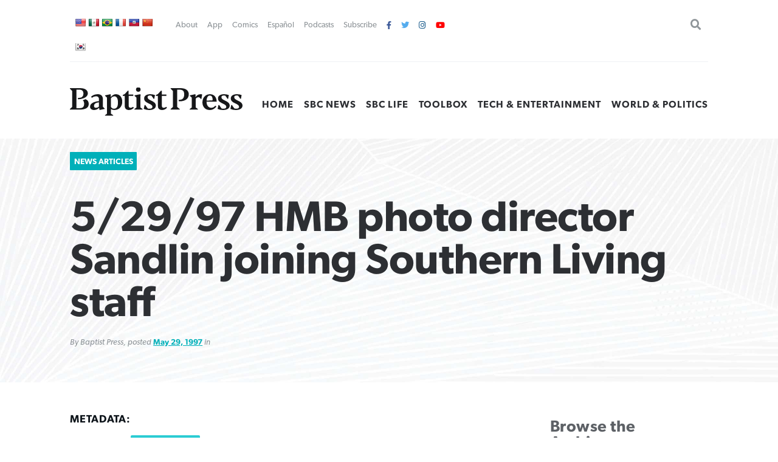

--- FILE ---
content_type: text/html; charset=UTF-8
request_url: https://www.baptistpress.com/resource-library/news/5-29-97-hmb-photo-director-sandlin-joining-southern-living-staff/
body_size: 11030
content:
<!DOCTYPE HTML> <!--[if IE 8 ]><html class="ie8" lang="en"><![endif]--> <!--[if (gt IE 8)]><!--><html lang="en"><!--<![endif]--><head><meta charset="UTF-8" /><meta http-equiv="X-UA-Compatible" content="IE=edge,chrome=1"><meta name="viewport" content="width=device-width, initial-scale=1.0"><!--responsive goodness--><link rel="pingback" href="https://www.baptistpress.com/xmlrpc.php" /><link media="all" href="https://www.baptistpress.com/wp-content/cache/autoptimize/css/autoptimize_27065f4a967a8881d7359effc6d616b0.css" rel="stylesheet"><title>5/29/97 HMB photo director Sandlin joining Southern Living staff | Baptist Press</title><meta name="dc.title" content="5/29/97 HMB photo director Sandlin joining Southern Living staff | Baptist Press"><meta name="dc.description" content="ALPHARETTA, Ga. (BP)--R. Mark Sandlin, director of Southern Baptist Home Mission Board&#039;s photography department, will join the photography staff of Southern Living magazine July 1. Sandlin joined the HMB staff in 1980 as manager of photographic services and assumed the role of photo department director in 1981. He was a&hellip;"><meta name="dc.relation" content="https://www.baptistpress.com/resource-library/news/5-29-97-hmb-photo-director-sandlin-joining-southern-living-staff/"><meta name="dc.source" content="https://www.baptistpress.com/"><meta name="dc.language" content="en_US"><meta name="description" content="ALPHARETTA, Ga. (BP)--R. Mark Sandlin, director of Southern Baptist Home Mission Board&#039;s photography department, will join the photography staff of Southern Living magazine July 1. Sandlin joined the HMB staff in 1980 as manager of photographic services and assumed the role of photo department director in 1981. He was a&hellip;"><meta property="article:published_time" content="1997-05-29T00:00:00-05:00"><meta property="article:modified_time" content="1997-05-29T00:00:00-05:00"><meta property="og:updated_time" content="1997-05-29T00:00:00-05:00"><meta name="robots" content="index, follow, max-snippet:-1, max-image-preview:large, max-video-preview:-1"><link rel="canonical" href="https://www.baptistpress.com/resource-library/news/5-29-97-hmb-photo-director-sandlin-joining-southern-living-staff/"><meta property="og:url" content="https://www.baptistpress.com/resource-library/news/5-29-97-hmb-photo-director-sandlin-joining-southern-living-staff/"><meta property="og:site_name" content="Baptist Press"><meta property="og:locale" content="en_US"><meta property="og:type" content="article"><meta property="article:author" content="https://facebook.com/baptistpress"><meta property="article:publisher" content="https://facebook.com/baptistpress"><meta property="og:title" content="5/29/97 HMB photo director Sandlin joining Southern Living staff | Baptist Press"><meta property="og:description" content="ALPHARETTA, Ga. (BP)--R. Mark Sandlin, director of Southern Baptist Home Mission Board&#039;s photography department, will join the photography staff of Southern Living magazine July 1. Sandlin joined the HMB staff in 1980 as manager of photographic services and assumed the role of photo department director in 1981. He was a&hellip;"><meta property="og:image" content="https://www.baptistpress.com/wp-content/uploads/2020/10/BP-logo.jpg"><meta property="og:image:secure_url" content="https://www.baptistpress.com/wp-content/uploads/2020/10/BP-logo.jpg"><meta property="og:image:width" content="1116"><meta property="og:image:height" content="500"><meta name="twitter:card" content="summary_large_image"><meta name="twitter:site" content="@baptistpress"><meta name="twitter:creator" content="@baptistpress"><meta name="twitter:title" content="5/29/97 HMB photo director Sandlin joining Southern Living staff | Baptist Press"><meta name="twitter:description" content="ALPHARETTA, Ga. (BP)--R. Mark Sandlin, director of Southern Baptist Home Mission Board&#039;s photography department, will join the photography staff of Southern Living magazine July 1. Sandlin joined the HMB staff in 1980 as manager of photographic services and assumed the role of photo department director in 1981. He was a&hellip;"><meta name="twitter:image" content="https://www.baptistpress.com/wp-content/uploads/2020/10/BP-logo.jpg"><link rel='dns-prefetch' href='//translate.google.com' /><link rel='dns-prefetch' href='//www.googletagmanager.com' /><link rel='dns-prefetch' href='//use.fontawesome.com' /><link href='https://fonts.gstatic.com' crossorigin='anonymous' rel='preconnect' /><link rel="alternate" type="application/rss+xml" title="Baptist Press &raquo; Feed" href="https://www.baptistpress.com/feed/" /><link rel="alternate" type="application/rss+xml" title="Baptist Press &raquo; Comments Feed" href="https://www.baptistpress.com/comments/feed/" /><link rel='stylesheet' id='font-awesome-svg-styles-css' href='https://www.baptistpress.com/wp-content/uploads/font-awesome/v5.12.1/css/svg-with-js.css' type='text/css' media='all' /><link rel='stylesheet' id='font-awesome-official-css' href='https://use.fontawesome.com/releases/v5.12.1/css/all.css' type='text/css' media='all' integrity="sha384-v8BU367qNbs/aIZIxuivaU55N5GPF89WBerHoGA4QTcbUjYiLQtKdrfXnqAcXyTv" crossorigin="anonymous" /><link rel='stylesheet' id='font-awesome-official-v4shim-css' href='https://use.fontawesome.com/releases/v5.12.1/css/v4-shims.css' type='text/css' media='all' integrity="sha384-C8a18+Gvny8XkjAdfto/vjAUdpGuPtl1Ix/K2BgKhFaVO6w4onVVHiEaN9h9XsvX" crossorigin="anonymous" /> <script type="text/javascript" src="https://www.baptistpress.com/wp-includes/js/jquery/jquery.min.js" id="jquery-core-js"></script> <script type="text/javascript" src="https://www.baptistpress.com/wp-includes/js/jquery/jquery-migrate.min.js" id="jquery-migrate-js"></script> <script type="text/javascript" src="https://www.baptistpress.com/wp-content/plugins/mere-resourcelibrary/public/js/mere-resourcelibrary-public.js" id="mere-resourcelibrary-js"></script> <script type="text/javascript" src="https://www.baptistpress.com/wp-content/plugins/reading-progress-bar/public/js/rp-public.js" id="rp-public-scripts-js"></script> <!-- Google tag (gtag.js) snippet added by Site Kit --> <!-- Google Analytics snippet added by Site Kit --> <script type="text/javascript" src="https://www.googletagmanager.com/gtag/js?id=G-7TGC2D3LHX" id="google_gtagjs-js" async></script> <script type="text/javascript" id="google_gtagjs-js-after">/* <![CDATA[ */
window.dataLayer = window.dataLayer || [];function gtag(){dataLayer.push(arguments);}
gtag("set","linker",{"domains":["www.baptistpress.com"]});
gtag("js", new Date());
gtag("set", "developer_id.dZTNiMT", true);
gtag("config", "G-7TGC2D3LHX");
/* ]]> */</script> <link rel="https://api.w.org/" href="https://www.baptistpress.com/wp-json/" /><link rel="alternate" title="JSON" type="application/json" href="https://www.baptistpress.com/wp-json/wp/v2/mere_resource/65603" /><link rel="EditURI" type="application/rsd+xml" title="RSD" href="https://www.baptistpress.com/xmlrpc.php?rsd" /><link rel='shortlink' href='https://www.baptistpress.com/?p=65603' /><link rel="alternate" title="oEmbed (JSON)" type="application/json+oembed" href="https://www.baptistpress.com/wp-json/oembed/1.0/embed?url=https%3A%2F%2Fwww.baptistpress.com%2Fresource-library%2Fnews%2F5-29-97-hmb-photo-director-sandlin-joining-southern-living-staff%2F" /><link rel="alternate" title="oEmbed (XML)" type="text/xml+oembed" href="https://www.baptistpress.com/wp-json/oembed/1.0/embed?url=https%3A%2F%2Fwww.baptistpress.com%2Fresource-library%2Fnews%2F5-29-97-hmb-photo-director-sandlin-joining-southern-living-staff%2F&#038;format=xml" /><meta name="generator" content="Site Kit by Google 1.171.0" /><link rel="preconnect" href="//www.googletagmanager.com/"><link rel="preconnect" href="//s3.amazonaws.com/"><link rel="preconnect" href="//play.ht/"><link rel="preconnect" href="//static.play.ht/"><link rel="preconnect" href="//a.play.ht/"><link rel="preconnect" href="//media.play.ht/"><link rel="dns-prefetch" href="//www.googletagmanager.com/"><link rel="dns-prefetch" href="//s3.amazonaws.com/"><link rel="dns-prefetch" href="//play.ht/"><link rel="dns-prefetch" href="//static.play.ht/"><link rel="dns-prefetch" href="//a.play.ht/"><link rel="dns-prefetch" href="//media.play.ht/"> <!-- Google AdSense meta tags added by Site Kit --><meta name="google-adsense-platform-account" content="ca-host-pub-2644536267352236"><meta name="google-adsense-platform-domain" content="sitekit.withgoogle.com"> <!-- End Google AdSense meta tags added by Site Kit --> <!-- Meta Pixel Code --> <script type='text/javascript'>!function(f,b,e,v,n,t,s){if(f.fbq)return;n=f.fbq=function(){n.callMethod?
n.callMethod.apply(n,arguments):n.queue.push(arguments)};if(!f._fbq)f._fbq=n;
n.push=n;n.loaded=!0;n.version='2.0';n.queue=[];t=b.createElement(e);t.async=!0;
t.src=v;s=b.getElementsByTagName(e)[0];s.parentNode.insertBefore(t,s)}(window,
document,'script','https://connect.facebook.net/en_US/fbevents.js');</script> <!-- End Meta Pixel Code --> <script type='text/javascript'>var url = window.location.origin + '?ob=open-bridge';
            fbq('set', 'openbridge', '782489202540699', url);
fbq('init', '782489202540699', {}, {
    "agent": "wordpress-6.8.3-4.1.5"
})</script><script type='text/javascript'>fbq('track', 'PageView', []);</script> <link rel="icon" href="https://www.baptistpress.com/wp-content/uploads/2020/04/cropped-bpress-site-icon-32x32.jpg" sizes="32x32" /><link rel="icon" href="https://www.baptistpress.com/wp-content/uploads/2020/04/cropped-bpress-site-icon-192x192.jpg" sizes="192x192" /><link rel="apple-touch-icon" href="https://www.baptistpress.com/wp-content/uploads/2020/04/cropped-bpress-site-icon-180x180.jpg" /><meta name="msapplication-TileImage" content="https://www.baptistpress.com/wp-content/uploads/2020/04/cropped-bpress-site-icon-270x270.jpg" /><style type="text/css" id="wp-custom-css">.wp-block-pullquote:not(.is-style-solid-color) {
	padding: 20px;}


.hero__thumbnail--picture {
  max-width: fit-content;
	top: 50% ;
}

@media screen and (min-width:72rem) {
body.term-sbc-life-articles section.news .featured { width: 47.5% !important; }
}

@media screen and (max-width:48em) { 
section.blars .blars__wrapper { padding:unset !important; background:#fff; margin:0 -15px; width:calc(100% + 20px) }
	}

.page-id-71 .heading { display: none }

.shr-recommendations-attribution-logo-text { opacity:0.01 !important; }

aside#ais-facets {
	display: none !important;
}

.algolia-search-box-wrapper .search-icon {
	margin-top: 0 !important;
}

#ais-wrapper {
	padding-left: 1rem;
	padding-right: 1rem;
}
.ais-hits--content {
	text-align: left;
}
.ais-hits--content h2 {
	font-size: 20px;
	line-height: 1.4;
	text-align: left;
}

.ais-hits--thumbnail {
	width: 150px; 
}

.ais-hits--thumbnail img {
	width: 150px;
	height: 100px;
	object-fit: cover;
}


.header__utilities ul { justify-content:flex-start !important; padding-left:1rem; }
#google_language_translator { display:none; }
#flags a {
display: inline-table;
margin-right: -12px;
}

#flags {
width: 700px; min-width:150px;
}

#flags a {
display: inline-table;
margin-right: -12px;
}

div.podcast-section.bpress-podcast h4 a {
    background: url(//www.baptistpress.com/wp-content/uploads/2024/05/Lead-On-Podcast.png) no-repeat center center;
    background-size: contain;
}

div.podcast-section.bpress-sbctw h4 a {
    background: url(//www.baptistpress.com/wp-content/uploads/2025/01/SBCTW-Podcast-Home.png) no-repeat center center;
    background-size: contain;
}

.page-id-313759 .heading__wrapper, .heading .pagenav {
    display:none;
}
.page-id-312830 .heading__wrapper, .heading .pagenav {
    display:none;
}

.yarpp-related h3 {
    text-align: left;
}

.yarpp-related .yarpp-thumbnail-title {
    font-size: 75%;
}

.yarpp-thumbnails-horizontal .yarpp-thumbnail-title {
    overflow: visible;
}

.yarpp-thumbnails-horizontal .yarpp-thumbnail {
    height: auto;
}

.yarpp-thumbnail>img, .yarpp-thumbnail-default {
	  object-fit: cover;
}</style> <script async src='https://www.googletagmanager.com/gtag/js?id=G-7TGC2D3LHX'></script><script>window.dataLayer = window.dataLayer || [];
function gtag(){dataLayer.push(arguments);}gtag('js', new Date());
gtag('set', 'cookie_domain', 'auto');
gtag('set', 'cookie_flags', 'SameSite=None;Secure');
window.addEventListener('load', function () {
    var links = document.querySelectorAll('a');
    for (let i = 0; i < links.length; i++) {
        links[i].addEventListener('click', function(e) {
            var n = this.href.includes('www.baptistpress.com');
            if (n == false) {
                gtag('event', 'click', {'event_category': 'external links','event_label' : this.href});
            }
        });
        }
    });
    window.addEventListener('load', function () {
        var donwload_links = document.querySelectorAll('a');
        for (let j = 0; j < donwload_links.length; j++) {
            donwload_links[j].addEventListener('click', function(e) {
                var down = this.href.match(/.*\.(pdf)(\?.*)?$/);
                if (down != null) {
                    gtag('event', 'click', {'event_category': 'downloads','event_label' : this.href});
                }
            });
            }
        });
    
 gtag('config', 'G-7TGC2D3LHX' , {});</script> </head><body class="wp-singular mere_resource-template-default single single-mere_resource postid-65603 wp-custom-logo wp-embed-responsive wp-theme-firmament wp-child-theme-firmament-child"><header role="banner" class="header cf"><div class="header__wrapper wrapper"><div class="header__utilities" id="utilitiesnav"><div id="flags" class="size18"><ul id="sortable" class="ui-sortable" style="float:left"><li id="English"><a href="#" title="English" class="nturl notranslate en flag united-states"></a></li><li id="Spanish"><a href="#" title="Spanish" class="nturl notranslate es flag mexico"></a></li><li id="Portuguese"><a href="#" title="Portuguese" class="nturl notranslate pt flag brazil"></a></li><li id="French"><a href="#" title="French" class="nturl notranslate fr flag French"></a></li><li id="Haitian"><a href="#" title="Haitian" class="nturl notranslate ht flag Haitian"></a></li><li id="Chinese (Simplified)"><a href="#" title="Chinese (Simplified)" class="nturl notranslate zh-CN flag Chinese (Simplified)"></a></li><li id="Korean"><a href="#" title="Korean" class="nturl notranslate ko flag Korean"></a></li></ul></div><div id="google_language_translator" class="default-language-en"></div><div class="menu-utility-nav-container"><ul id="menu-utility-nav" class="menu"><li id="menu-item-83" class="menu-item menu-item-type-post_type menu-item-object-page menu-item-83"><a href="https://www.baptistpress.com/about/">About</a></li><li id="menu-item-266439" class="menu-item menu-item-type-post_type menu-item-object-page menu-item-266439"><a href="https://www.baptistpress.com/app/">App</a></li><li id="menu-item-362" class="menu-item menu-item-type-taxonomy menu-item-object-mere_resource_type menu-item-362"><a href="https://www.baptistpress.com/resource-library/comics/">Comics</a></li><li id="menu-item-265666" class="menu-item menu-item-type-custom menu-item-object-custom menu-item-265666"><a href="https://www.baptistpress.com/espanol">Español</a></li><li id="menu-item-312845" class="menu-item menu-item-type-custom menu-item-object-custom menu-item-312845"><a href="/podcasts">Podcasts</a></li><li id="menu-item-82" class="menu-item menu-item-type-post_type menu-item-object-page menu-item-82"><a href="https://www.baptistpress.com/subscribe/">Subscribe</a></li><li id="menu-item-1111" class="fa fa-facebook menu-item menu-item-type-custom menu-item-object-custom menu-item-1111"><a target="_blank" href="https://facebook.com/baptistpress"> </a></li><li id="menu-item-1116" class="fa fa-twitter menu-item menu-item-type-custom menu-item-object-custom menu-item-1116"><a target="_blank" href="https://twitter.com/baptistpress"> </a></li><li id="menu-item-1117" class="fa fa-instagram menu-item menu-item-type-custom menu-item-object-custom menu-item-1117"><a target="_blank" href="https://instagram.com/baptistpress"> </a></li><li id="menu-item-308054" class="fa fa-youtube menu-item menu-item-type-custom menu-item-object-custom menu-item-308054"><a href="https://www.youtube.com/@BaptistPressVideo"> </a></li></ul></div><form role="search" method="get" class="search-form" action="https://www.baptistpress.com/"> <label> <span class="screen-reader-text">Search for:</span> <input type="search" class="search-field" placeholder="Search &hellip;" value="" name="s" /> </label> <input type="submit" class="search-submit" value="Search" /></form></div><!--utlities--><div class="header__sitename"> <a href="https://www.baptistpress.com/" class="custom-logo-link" rel="home"><img width="269" height="45" src="https://www.baptistpress.com/wp-content/uploads/2020/08/baptistpress__main-logo.svg" class="custom-logo" alt="Baptist Press" decoding="async" /></a></div><!--site name--><div class="header__nav"><div class="menu-primary-menu-container"><ul id="menu-primary-menu" class="menu"><li id="menu-item-62" class="menu-item menu-item-type-post_type menu-item-object-page menu-item-home menu-item-62"><a href="https://www.baptistpress.com/">Home</a></li><li id="menu-item-265259" class="menu-item menu-item-type-taxonomy menu-item-object-mere_resource_topic menu-item-265259"><a href="https://www.baptistpress.com/resource-library/topic-index/sbc-news/">SBC News</a></li><li id="menu-item-265260" class="menu-item menu-item-type-taxonomy menu-item-object-mere_resource_type menu-item-265260"><a href="https://www.baptistpress.com/resource-library/sbc-life-articles/">SBC Life</a></li><li id="menu-item-303887" class="menu-item menu-item-type-taxonomy menu-item-object-mere_resource_type menu-item-303887"><a href="https://www.baptistpress.com/resource-library/bptoolbox/">Toolbox</a></li><li id="menu-item-265261" class="menu-item menu-item-type-taxonomy menu-item-object-mere_resource_topic menu-item-265261"><a href="https://www.baptistpress.com/resource-library/topic-index/tech-entertainment/">Tech &amp; Entertainment</a></li><li id="menu-item-66" class="menu-item menu-item-type-taxonomy menu-item-object-mere_resource_topic menu-item-66"><a href="https://www.baptistpress.com/resource-library/topic-index/world-politics/">World &amp; Politics</a></li></ul></div> <a id="Sesame" href="#scrollTo" aria-hidden="true"><div class="menu"><span>.</span><span>.</span><span>.</span></div> <label for="Sesame" class="screen-reader-text">Utility Nav</label> </a></div></div><!--header__wrapper--></header> <!--Start the main content area (ends in footer.php)--><main class="content cf"><main class="mrl" id="mrl"><header class="resource-library__header header"><div class="header__wrapper"><span class="resource-library__card--tag"><a class="term mere_resource_type" href="https://www.baptistpress.com/resource-library/news/">News Articles</a></span><div class="resource-library__header--title heading title"><h1>5/29/97 HMB photo director Sandlin joining Southern Living staff</h1></div> <span class="article--meta">By Baptist Press, posted <a href="">May 29, 1997</a> in </span></div></header><div class="content"><div class="content__wrapper"><div class="resource-library__content content"><div class="resource-library__content--meta"><h4>Metadata:</h4><strong>Format(s):&nbsp;</strong><a class="term mere_media_type" href="https://www.baptistpress.com/resource-library/media-format/text/">Text Articles</a></br><h4>Share this post:</h4><div class="socializer"> <a class="socializer--twitter" href="http://www.twitter.com/share?url=https://www.baptistpress.com/resource-library/news/5-29-97-hmb-photo-director-sandlin-joining-southern-living-staff/"><i class="fab fa-twitter"></i></a> <a class="socializer--facebook" href="https://www.facebook.com/sharer.php?u=https://www.baptistpress.com/resource-library/news/5-29-97-hmb-photo-director-sandlin-joining-southern-living-staff/"><i class="fab fa-facebook-f"></i></a> <a class="socializer--email" href="
 mailto:?subject=I'm sharing this page, 5/29/97 HMB photo director Sandlin joining Southern Living staff&amp;body=Check it out at https://www.baptistpress.com/resource-library/news/5-29-97-hmb-photo-director-sandlin-joining-southern-living-staff/"><i class="fas fa-envelope"></i></a> <a href="https://www.baptistpress.com/resource-library/news/5-29-97-hmb-photo-director-sandlin-joining-southern-living-staff/print/" title="<i class='fas fa-print'></i>" rel="nofollow"><i class='fas fa-print'></i></a></div></div><hr/><article class="resource-library__content--entry"><center><a href="https://www.watersedge.com/invest/?utm_source=BPKI&utm_medium=BPKI&utm_campaign=PBKI"><img decoding="async" src="https://www.baptistpress.com/wp-content/uploads/2026/01/WE-BP-800x100-Jan26.png"></a></center><P><p>ALPHARETTA, Ga. (BP)&#8211;R. Mark Sandlin, director of Southern Baptist Home Mission Board&#8217;s photography department, will join the photography staff of Southern Living magazine July 1. <br />Sandlin joined the HMB staff in 1980 as manager of photographic services and assumed the role of photo department director in 1981. He was a photojournalist at the Baptist Sunday School Board, Nashville, Tenn., from 1978-80. <br />Sandlin is a six-time winner of the top photography award in an annual competition sponsored by the Baptist Communications Association, formerly the Baptist Public Relations Association. His work also has been honored by the National Press Photographers Association and the American Society of Media Photographers. <br />Sandlin is a native of Portales, N.M., and 1977 graduate of the University of Georgia. He and his wife, Terry, have three children.</p><div class='yarpp yarpp-related yarpp-related-website yarpp-related-none yarpp-template-thumbnails'> <!-- YARPP Thumbnails --><h3>Related posts:</h3><p>No related posts.</p></div></article></div><div class="sidebar resource-library__sidebar"><h3>Browse the Archives:</h3><form role="search" method="get" class="search-form" action="https://www.baptistpress.com/"> <label> <span class="screen-reader-text">Search for:</span> <input type="search" class="search-field" placeholder="Search &hellip;" value="" name="s" /> </label> <input type="submit" class="search-submit" value="Search" /></form><ul class="resource-library__sidebar--menu resource__type"><a href="/resource-library/"  class="button" role="button">View Latest Resources</a><div class="facetwp-facet facetwp-facet-search facetwp-type-search" data-name="search" data-type="search"></div><h4>Resource Categories:</h4><li><a class="resource__type__tag " href="/resource-library/espanol">Articulos en Español</a></li><li><a class="resource__type__tag " href="/resource-library/bptoolbox">BP Toolbox</a></li><li><a class="resource__type__tag " href="/resource-library/comics">Comics</a></li><li><a class="resource__type__tag " href="/resource-library/news">News Articles</a><ul class="sub-menu"><li><a href="/resource-library/topic-index?fwp_resource_types=news">By Topic</a></li><li><a href="/resource-library/scripture-index?fwp_resource_types=news">By Scripture</a></li><li><a href="/resource-library/series-index?fwp_resource_types=news">By Series</a></li><li><a href="/resource-library/author-index?fwp_resource_types=news">By Author</a></li><li><a href="/resource-library/year-index?fwp_resource_types=news">By Year</a></li><li><a href="/resource-library/event-index?fwp_resource_types=news">By Event</a></li></ul></li><li><a class="resource__type__tag " href="/resource-library/sbc-life-articles">SBC Life Articles</a></li></ul><ul class="resource-library__sidebar--menu resource__collections"><h4>Browse Resources By:</h4><li><a href="/resource-library/author-index">Author</a></li><li><a href="/resource-library/scripture-index">Scripture</a></li><li><a href="/resource-library/series-index">Series</a></li><li><a href="/resource-library/topic-index">Topic</a></li><li><a href="/resource-library/events-index">Event</a></li><li><a href="/resource-library/year-index">Year</a></li><li>Media Type:</li><ul class="media__type sub-menu"><li><a class="resource__type__tag" href="/resource-library/media-format/photo">Photo</a></li><li><a class="resource__type__tag" href="/resource-library/media-format/text">Text Articles</a></li></ul></li></ul><div class="blars"><div class="ad-square"><a href="https://www.bhpublishinggroup.com/overflowing-peace/?did=pm:webs:260126|acq|na|books|overflowing_peace|2762100|baptistpress_display_ads:na:na&utm_medium=affiliate&utm_campaign=fy26_bh-books_spring26_overflowing-peace&utm_source=baptist-press&utm_content=acquisition_display-ad_20260126"><img src="https://www.baptistpress.com/wp-content/uploads/2024/03/FINAL_BH_2762100-DISPLAY-AD-Baptist-Press-OverflowingPeace.jpg" alt=""></a></div></div><div class="blars"><div class="ad-square"><a href="https://www.imb.org/generosity/lottie-moon-christmas-offering/?utm_source=baptist_press_email&utm_medium=email&utm_campaign=baptist_press_2025&utm_content=sep_2025_lmco"><img src="https://www.baptistpress.com/wp-content/uploads/2024/01/BP-LMCO-600x600-1.png" alt="Together - Lottie Moon"></a></div></div><div class="blars"></div><div class="blars"><div class="ad-square"><a href="mbts.edu/pastors"><img src="https://www.baptistpress.com/wp-content/uploads/2022/08/MBTS-Spurgeon-1-600x600.jpg" alt=""></a></div></div></div></div></div></main></main><!--End the main footer area (starts in header.php)--><div class="prefooter" id="footernav"><div class="prefooter__wrapper wrapper"><div class="prefooter__nav"> <a id="closeSesame" href="#"><div class="close">&times;</div></a><div class="menu-footer-popup-nav-container"><ul id="menu-footer-popup-nav" class="menu"><li id="menu-item-84" class="menu-item menu-item-type-post_type menu-item-object-page menu-item-home menu-item-has-children menu-item-84"><a href="https://www.baptistpress.com/">Baptist Press</a><ul class="sub-menu"><li id="menu-item-85" class="menu-item menu-item-type-post_type menu-item-object-page menu-item-85"><a href="https://www.baptistpress.com/about/">About</a></li><li id="menu-item-302023" class="menu-item menu-item-type-post_type menu-item-object-page menu-item-302023"><a href="https://www.baptistpress.com/guidelines/">Guidelines</a></li><li id="menu-item-87" class="menu-item menu-item-type-post_type menu-item-object-page menu-item-87"><a href="https://www.baptistpress.com/media-relations/">Media Relations</a></li><li id="menu-item-86" class="menu-item menu-item-type-post_type menu-item-object-page menu-item-86"><a href="https://www.baptistpress.com/contact/">Contact Us</a></li></ul></li><li id="menu-item-312850" class="menu-item menu-item-type-post_type menu-item-object-page menu-item-has-children menu-item-312850"><a href="https://www.baptistpress.com/podcasts/">Podcasts</a><ul class="sub-menu"><li id="menu-item-312852" class="menu-item menu-item-type-custom menu-item-object-custom menu-item-312852"><a href="/radio">Good News for Today</a></li><li id="menu-item-312853" class="menu-item menu-item-type-custom menu-item-object-custom menu-item-312853"><a href="https://gridironandthegospel.com/">Gridiron &#038; the Gospel</a></li><li id="menu-item-312851" class="menu-item menu-item-type-post_type menu-item-object-page menu-item-312851"><a href="https://www.baptistpress.com/lead-on/">Lead On</a></li><li id="menu-item-312854" class="menu-item menu-item-type-custom menu-item-object-custom menu-item-312854"><a href="https://sbcthisweek.com">SBC This Week</a></li></ul></li><li id="menu-item-93" class="menu-item menu-item-type-custom menu-item-object-custom menu-item-has-children menu-item-93"><a href="/resource-library/">Article Types</a><ul class="sub-menu"><li id="menu-item-265257" class="menu-item menu-item-type-taxonomy menu-item-object-mere_resource_type current-mere_resource-ancestor current-menu-parent current-mere_resource-parent menu-item-265257"><a href="https://www.baptistpress.com/resource-library/news/">Baptist Press Articles</a></li><li id="menu-item-175" class="menu-item menu-item-type-taxonomy menu-item-object-mere_resource_type menu-item-175"><a href="https://www.baptistpress.com/resource-library/sbc-life-articles/">SBC Life Articles</a></li><li id="menu-item-265258" class="menu-item menu-item-type-taxonomy menu-item-object-mere_resource_type menu-item-265258"><a href="https://www.baptistpress.com/resource-library/espanol/">Articulos en Español</a></li><li id="menu-item-89" class="menu-item menu-item-type-taxonomy menu-item-object-mere_resource_type menu-item-89"><a href="https://www.baptistpress.com/resource-library/comics/">Comics</a></li></ul></li><li id="menu-item-302024" class="menu-item menu-item-type-custom menu-item-object-custom menu-item-has-children menu-item-302024"><a href="/subscribe">Newsletters</a><ul class="sub-menu"><li id="menu-item-302025" class="menu-item menu-item-type-custom menu-item-object-custom menu-item-302025"><a target="_blank" href="https://southern-baptist-convention-sbc.read.axioshq.com/signup/bp-discipleship">Discipleship</a></li><li id="menu-item-302026" class="menu-item menu-item-type-custom menu-item-object-custom menu-item-302026"><a target="_blank" href="https://southern-baptist-convention-sbc.read.axioshq.com/signup/bp-leadership">Leadership</a></li><li id="menu-item-302027" class="menu-item menu-item-type-custom menu-item-object-custom menu-item-302027"><a target="_blank" href="https://southern-baptist-convention-sbc.read.axioshq.com/signup/bp-missions">Missions</a></li><li id="menu-item-302028" class="menu-item menu-item-type-custom menu-item-object-custom menu-item-302028"><a target="_blank" href="https://southern-baptist-convention-sbc.read.axioshq.com/signup/bp-politics">Politics</a></li></ul></li></ul></div></div></div></div><footer class="footer"><div class="footer__wrapper wrapper"><div class="footer__logo"> <img src="https://www.baptistpress.com/wp-content/themes/firmament-child/assets/sbc__footer--logo.svg" alt="Cross Logo with SBC Text Footer"/></div><div class="footer__nav"><div class="menu-footer-network-nav-container"><ul id="menu-footer-network-nav" class="menu"><li id="menu-item-115" class="menu-item menu-item-type-custom menu-item-object-custom menu-item-115"><a href="https://sbc.net">SBC.net</a></li><li id="menu-item-117" class="active menu-item menu-item-type-post_type menu-item-object-page menu-item-home menu-item-117"><a href="https://www.baptistpress.com/">Baptist Press</a></li><li id="menu-item-120" class="menu-item menu-item-type-custom menu-item-object-custom menu-item-120"><a href="https://churches.sbc.net">Churches</a></li><li id="menu-item-121" class="menu-item menu-item-type-custom menu-item-object-custom menu-item-121"><a href="https://jobs.sbc.net">SBC Jobs</a></li><li id="menu-item-119" class="menu-item menu-item-type-custom menu-item-object-custom menu-item-119"><a href="https://bfandm.wpengine.com">BF&#038;M</a></li></ul></div></div><p class="footer__contentinfo"> &copy; 2026 Southern Baptist Convention. Site by <a href="https://mereagency.com">Mere</a>.</p><nav class="footer__nav--sitelinks"><ul><li><a href="/sitemaps.xml">Site Index</a></li></ul></nav></div><!--footer__wrapper--></footer> <script type="speculationrules">{"prefetch":[{"source":"document","where":{"and":[{"href_matches":"\/*"},{"not":{"href_matches":["\/wp-*.php","\/wp-admin\/*","\/wp-content\/uploads\/*","\/wp-content\/*","\/wp-content\/plugins\/*","\/wp-content\/themes\/firmament-child\/*","\/wp-content\/themes\/firmament\/*","\/*\\?(.+)"]}},{"not":{"selector_matches":"a[rel~=\"nofollow\"]"}},{"not":{"selector_matches":".no-prefetch, .no-prefetch a"}}]},"eagerness":"conservative"}]}</script> <div id='glt-footer'></div><script>function GoogleLanguageTranslatorInit() { new google.translate.TranslateElement({pageLanguage: 'en', includedLanguages:'zh-CN,en,fr,ht,ko,pt,es', autoDisplay: false}, 'google_language_translator');}</script><script>document.querySelectorAll('.playHtListenArea').forEach(function(el) {el.style.display = 'block'});</script> <!-- Meta Pixel Event Code --> <script type='text/javascript'>document.addEventListener( 'wpcf7mailsent', function( event ) {
        if( "fb_pxl_code" in event.detail.apiResponse){
            eval(event.detail.apiResponse.fb_pxl_code);
        }
        }, false );</script> <!-- End Meta Pixel Event Code --><div id='fb-pxl-ajax-code'></div><script type="text/javascript">var algolia = {"debug":false,"application_id":"BW0WSOPOQM","search_api_key":"5dc15dce0dbafadc392dd80d3641c90a","powered_by_enabled":false,"insights_enabled":false,"search_hits_per_page":"10","query":"","indices":{"searchable_posts":{"name":"wp_searchable_posts","id":"searchable_posts","enabled":true,"replicas":[]}},"autocomplete":{"sources":[],"input_selector":"input[name='s']:not(.no-autocomplete):not(#adminbar-search)"}};</script> <script type="text/javascript" src="https://www.baptistpress.com/wp-content/plugins/google-language-translator/js/scripts.js" id="scripts-js"></script> <script type="text/javascript" src="//translate.google.com/translate_a/element.js?cb=GoogleLanguageTranslatorInit" id="scripts-google-js"></script> <script type="text/javascript" src="https://www.baptistpress.com/wp-content/themes/firmament/js/site.js" id="script-js"></script> <script type="text/javascript" id="slb_context">/* <![CDATA[ */if ( !!window.jQuery ) {(function($){$(document).ready(function(){if ( !!window.SLB ) { {$.extend(SLB, {"context":["public","user_guest"]});} }})})(jQuery);}/* ]]> */</script> <script src="https://www.baptistpress.com/wp-content/plugins/facetwp/assets/js/dist/front.min.js?ver=4.4.1"></script> <script>window.FWP_JSON = {"prefix":"_","no_results_text":"No results found","ajaxurl":"https:\/\/www.baptistpress.com\/wp-json\/facetwp\/v1\/refresh","nonce":"518235fbe6","preload_data":{"facets":{"search":"<span class=\"facetwp-input-wrap\"><i class=\"facetwp-icon\"><\/i><input type=\"text\" class=\"facetwp-search\" value=\"\" placeholder=\"Type to search...\" autocomplete=\"off\" \/><\/span>"},"template":"","settings":{"debug":{"query_args":{"post__in":[],"paged":1,"posts_per_page":10},"sql":"SELECT SQL_CALC_FOUND_ROWS  wp_posts.*\n\t\t\t\t\t FROM wp_posts \n\t\t\t\t\t WHERE 1=1  AND ((wp_posts.post_type = 'post' AND (wp_posts.post_status = 'publish' OR wp_posts.post_status = 'acf-disabled')))\n\t\t\t\t\t \n\t\t\t\t\t ORDER BY wp_posts.post_date DESC\n\t\t\t\t\t LIMIT 0, 10","facets":{"search":{"enable_relevance":"yes","label":"Search","name":"search","type":"search","search_engine":"swp_default","placeholder":"Type to search...","auto_refresh":"yes","source":"","operator":"or","selected_values":""}},"template":{"name":"wp"},"settings":{"thousands_separator":",","decimal_separator":".","prefix":"_","load_jquery":"no","debug_mode":"on","enable_indexer":"yes","places_version":"place-class"},"last_indexed":"3 years","row_counts":{"authors":66415,"events":6205,"media_formats":65982,"resource_types":75509,"series":11970,"topics":26154},"hooks_used":{"pre_get_posts":["wp-content\/plugins\/wp-seopress-pro\/src\/Actions\/Sitemap\/RenderIndexSitemap.php:51","wp-content\/plugins\/wp-seopress\/src\/Actions\/Sitemap\/Render.php:111","wp-content\/plugins\/wp-seopress-pro\/src\/Actions\/Sitemap\/RenderNewsSitemap.php:51","wp-content\/plugins\/wp-seopress-pro\/src\/Actions\/Sitemap\/RenderVideoSitemap.php:50","wp-content\/themes\/firmament-child\/functions.php:285","wp-content\/plugins\/wp-search-with-algolia\/includes\/class-algolia-search.php:104"],"facetwp_cache_lifetime":["wp-content\/themes\/firmament-child\/functions.php:385"]},"post_types":["mere_ads","mere_resource","page","post","responsive_slider"]},"pager":{"page":1,"per_page":10,"total_rows":0,"total_rows_unfiltered":0,"total_pages":0},"num_choices":[],"labels":{"search":"Search"},"search":{"auto_refresh":"yes"},"places":"place-class"}}};
window.FWP_HTTP = {"get":[],"uri":"resource-library\/news\/5-29-97-hmb-photo-director-sandlin-joining-southern-living-staff","url_vars":[]};</script> <progress class="readingProgressbar" 
 data-height="5" 
 data-position="top" 
 data-custom-position="" 
 data-foreground="#00b0b9" 
 data-background="" 
 value="0"></progress><div class="popup sbc-news"><div class="popup__wrapper wrapper"><h3 class="delta popup__title">The Latest in SBC News <a href="/resource-library/topic-index/sbc-news">View More Articles &rsaquo;</a></h3><div class="popup__item"> <!--fwp-loop--><div class="popup__item--thumbnail"> <img src="https://www.baptistpress.com/wp-content/uploads/2026/01/Wayne-Phillips-with-help-300x221.jpg" /></div><h4 class="gamma popup__item--title"><a href="https://www.baptistpress.com/resource-library/news/tech-lessons-from-covid-shutdown-aid-churches-for-weather-cancellations/">Tech lessons from COVID shutdown aid churches for weather cancellations</a></h4> <span class="popup__item--meta">By <a class="resource__meta--author" href="/multi_author/scott-barkley/">Scott Barkley</a>,
 posted <a href="https://www.baptistpress.com/resource-library/news/tech-lessons-from-covid-shutdown-aid-churches-for-weather-cancellations/">January 29, 2026</a> </span><div class="wp-block-button is-style-text"> <a class="wp-block-button__link" href="https://www.baptistpress.com/resource-library/news/tech-lessons-from-covid-shutdown-aid-churches-for-weather-cancellations/">Read More</a></div></div><div class="popup__item"><div class="popup__item--thumbnail"> <img src="https://www.baptistpress.com/wp-content/uploads/2026/01/DR02-300x169.jpg" /></div><h4 class="gamma popup__item--title"><a href="https://www.baptistpress.com/resource-library/news/kentucky-disaster-relief-team-preps-hot-meals-with-holy-intentions/">Kentucky disaster relief team preps hot meals with holy intentions</a></h4> <span class="popup__item--meta">By <a class="resource__meta--author" href="/multi_author/brandon-porter-bp/">Brandon Porter</a>,
 posted <a href="https://www.baptistpress.com/resource-library/news/kentucky-disaster-relief-team-preps-hot-meals-with-holy-intentions/">January 29, 2026</a> </span><div class="wp-block-button is-style-text"> <a class="wp-block-button__link" href="https://www.baptistpress.com/resource-library/news/kentucky-disaster-relief-team-preps-hot-meals-with-holy-intentions/">Read More</a></div></div><div class="popup__item"><div class="popup__item--thumbnail"> <img src="https://www.baptistpress.com/wp-content/uploads/2026/01/Chitwood-missions-college-300x225.jpg" /></div><h4 class="gamma popup__item--title"><a href="https://www.baptistpress.com/resource-library/news/imbs-missions-college-emphasizes-church-partnerships-individual-roles/">IMB’s Missions College emphasizes church partnerships, individual roles</a></h4> <span class="popup__item--meta">By <a class="resource__meta--author" href="/multi_author/jaclyn-mains/">Jaclyn Mains</a>,
 posted <a href="https://www.baptistpress.com/resource-library/news/imbs-missions-college-emphasizes-church-partnerships-individual-roles/">January 29, 2026</a> </span><div class="wp-block-button is-style-text"> <a class="wp-block-button__link" href="https://www.baptistpress.com/resource-library/news/imbs-missions-college-emphasizes-church-partnerships-individual-roles/">Read More</a></div></div></div></div><div class="popup sbc-life-articles"><div class="popup__wrapper wrapper"><h3 class="delta popup__title">The Latest in SBC Life <a href="/resource-library/topic-index/sbc-life-articles">View More Articles &rsaquo;</a></h3><div class="popup__item"><div class="popup__item--thumbnail"> <img src="https://www.baptistpress.com/wp-content/uploads/2023/04/imb-photos-07241cs0328-300x200.jpg" /></div><h4 class="gamma popup__item--title"><a href="https://www.baptistpress.com/resource-library/news/post-covid-perspective-pandemic-pause-left-no-long-term-changes-in-southern-baptist-missions/">Post-COVID Perspective: Pandemic pause left no long-term changes in Southern Baptist missions</a></h4> <span class="popup__item--meta">By <a class="resource__meta--author" href="/multi_author/scott-barkley/">Scott Barkley</a>,
 posted <a href="https://www.baptistpress.com/resource-library/news/post-covid-perspective-pandemic-pause-left-no-long-term-changes-in-southern-baptist-missions/">April 13, 2023</a> </span><div class="wp-block-button is-style-text"> <a class="wp-block-button__link" href="https://www.baptistpress.com/resource-library/news/post-covid-perspective-pandemic-pause-left-no-long-term-changes-in-southern-baptist-missions/">Read More</a></div></div><div class="popup__item"><div class="popup__item--thumbnail"> <img src="https://www.baptistpress.com/wp-content/uploads/2022/06/supremecourt01-300x189.jpg" /></div><h4 class="gamma popup__item--title"><a href="https://www.baptistpress.com/resource-library/news/post-covid-perspective-religious-liberty-affirmed-by-courts-during-pandemic/">Post-COVID Perspective: Religious liberty affirmed by courts during pandemic</a></h4> <span class="popup__item--meta">By <a class="resource__meta--author" href="/multi_author/tom-strode/">Tom Strode</a>,
 posted <a href="https://www.baptistpress.com/resource-library/news/post-covid-perspective-religious-liberty-affirmed-by-courts-during-pandemic/">April 12, 2023</a> </span><div class="wp-block-button is-style-text"> <a class="wp-block-button__link" href="https://www.baptistpress.com/resource-library/news/post-covid-perspective-religious-liberty-affirmed-by-courts-during-pandemic/">Read More</a></div></div><div class="popup__item"><div class="popup__item--thumbnail"> <img src="https://www.baptistpress.com/wp-content/uploads/2023/04/Online-is-the-New-Front-Door-300x200.jpg" /></div><h4 class="gamma popup__item--title"><a href="https://www.baptistpress.com/resource-library/news/post-covid-perspective-pandemic-catalyzes-churches-to-cast-evangelistic-net-with-online-services/">Post-COVID Perspective: Pandemic catalyzes churches to cast evangelistic net with online services</a></h4> <span class="popup__item--meta">By <a class="resource__meta--author" href="/multi_author/tobin-perry/">Tobin Perry</a>,
 posted <a href="https://www.baptistpress.com/resource-library/news/post-covid-perspective-pandemic-catalyzes-churches-to-cast-evangelistic-net-with-online-services/">April 11, 2023</a> </span><div class="wp-block-button is-style-text"> <a class="wp-block-button__link" href="https://www.baptistpress.com/resource-library/news/post-covid-perspective-pandemic-catalyzes-churches-to-cast-evangelistic-net-with-online-services/">Read More</a></div></div></div></div><div class="popup tech-entertainment"><div class="popup__wrapper wrapper"><h3 class="delta popup__title">The Latest in Tech & Entertainment <a href="/resource-library/topic-index/tech-entertainment">View More Articles &rsaquo;</a></h3><div class="popup__item"><div class="popup__item--thumbnail"> <img src="https://www.baptistpress.com/wp-content/uploads/2026/01/I-Can-Only-Imagine-2-poster-203x300.jpg" /></div><h4 class="gamma popup__item--title"><a href="https://www.baptistpress.com/resource-library/news/mercymes-hit-even-if-inspires-sequel-i-can-only-imagine-2-opening-feb-20/">MercyMe’s hit ‘Even If’ inspires sequel ‘I Can Only Imagine 2,’ opening Feb. 20</a></h4> <span class="popup__item--meta">By <a class="resource__meta--author" href="/multi_author/diana-chandler/">Diana Chandler</a>,
 posted <a href="https://www.baptistpress.com/resource-library/news/mercymes-hit-even-if-inspires-sequel-i-can-only-imagine-2-opening-feb-20/">January 28, 2026</a> </span><div class="wp-block-button is-style-text"> <a class="wp-block-button__link" href="https://www.baptistpress.com/resource-library/news/mercymes-hit-even-if-inspires-sequel-i-can-only-imagine-2-opening-feb-20/">Read More</a></div></div><div class="popup__item"><div class="popup__item--thumbnail"> <img src="https://www.baptistpress.com/wp-content/uploads/2026/01/AdobeStock_817881768-300x150.jpeg" /></div><h4 class="gamma popup__item--title"><a href="https://www.baptistpress.com/resource-library/bptoolbox/the-age-of-disinformation-7-suggestions-to-avoid-being-fooled/">The age of disinformation: 7 suggestions to avoid being fooled</a></h4> <span class="popup__item--meta">By <a class="resource__meta--author" href="/multi_author/tony-wolfe/">Tony Wolfe</a>,
 posted <a href="https://www.baptistpress.com/resource-library/bptoolbox/the-age-of-disinformation-7-suggestions-to-avoid-being-fooled/">January 26, 2026</a> </span><div class="wp-block-button is-style-text"> <a class="wp-block-button__link" href="https://www.baptistpress.com/resource-library/bptoolbox/the-age-of-disinformation-7-suggestions-to-avoid-being-fooled/">Read More</a></div></div><div class="popup__item"><div class="popup__item--thumbnail"> <img src="https://www.baptistpress.com/wp-content/uploads/2026/01/SBCMC-2026-300x200.jpg" /></div><h4 class="gamma popup__item--title"><a href="https://www.baptistpress.com/resource-library/news/southern-baptist-church-music-conference-sees-surge-in-interest-attendance/">Southern Baptist Church Music Conference sees surge in interest, attendance</a></h4> <span class="popup__item--meta">By <a class="resource__meta--author" href="/multi_author/laura-erlanson/">Laura Erlanson</a>,
 posted <a href="https://www.baptistpress.com/resource-library/news/southern-baptist-church-music-conference-sees-surge-in-interest-attendance/">January 21, 2026</a> </span><div class="wp-block-button is-style-text"> <a class="wp-block-button__link" href="https://www.baptistpress.com/resource-library/news/southern-baptist-church-music-conference-sees-surge-in-interest-attendance/">Read More</a></div></div></div></div><div class="popup world-politics"><div class="popup__wrapper wrapper"><h3 class="delta popup__title">The Latest in World & Politics <a href="/resource-library/topic-index/world-politics">View More Articles &rsaquo;</a></h3><div class="popup__item"><div class="popup__item--thumbnail"> <img src="https://www.baptistpress.com/wp-content/uploads/2026/01/adoption-istock-300x200.jpg" /></div><h4 class="gamma popup__item--title"><a href="https://www.baptistpress.com/resource-library/news/international-adoptions-resume-on-case-by-case-approval-basis-under-new-exception/">International adoptions resume on case-by-case approval basis under new exception</a></h4> <span class="popup__item--meta">By <a class="resource__meta--author" href="/multi_author/diana-chandler/">Diana Chandler</a>,
 posted <a href="https://www.baptistpress.com/resource-library/news/international-adoptions-resume-on-case-by-case-approval-basis-under-new-exception/">January 29, 2026</a> </span><div class="wp-block-button is-style-text"> <a class="wp-block-button__link" href="https://www.baptistpress.com/resource-library/news/international-adoptions-resume-on-case-by-case-approval-basis-under-new-exception/">Read More</a></div></div><div class="popup__item"><div class="popup__item--thumbnail"> <img src="https://www.baptistpress.com/wp-content/uploads/2026/01/Stahlman-family--300x194.jpg" /></div><h4 class="gamma popup__item--title"><a href="https://www.baptistpress.com/resource-library/news/church-planting-sacrifices-shared-by-the-whole-family/">Church-planting sacrifices shared by the whole family</a></h4> <span class="popup__item--meta">By <a class="resource__meta--author" href="/multi_author/karen-l-willoughby/">Karen L. Willoughby</a>,
 posted <a href="https://www.baptistpress.com/resource-library/news/church-planting-sacrifices-shared-by-the-whole-family/">January 29, 2026</a> </span><div class="wp-block-button is-style-text"> <a class="wp-block-button__link" href="https://www.baptistpress.com/resource-library/news/church-planting-sacrifices-shared-by-the-whole-family/">Read More</a></div></div><div class="popup__item"><div class="popup__item--thumbnail"> <img src="https://www.baptistpress.com/wp-content/uploads/2026/01/LRBA-ultrasound-300x192.jpeg" /></div><h4 class="gamma popup__item--title"><a href="https://www.baptistpress.com/resource-library/news/pro-life-pregnancy-centers-rediscovering-their-church-roots/">Pro-life pregnancy centers rediscovering their church roots</a></h4> <span class="popup__item--meta">By <a class="resource__meta--author" href="/multi_author/david-roach/">David Roach</a>,
 posted <a href="https://www.baptistpress.com/resource-library/news/pro-life-pregnancy-centers-rediscovering-their-church-roots/">January 28, 2026</a> </span><div class="wp-block-button is-style-text"> <a class="wp-block-button__link" href="https://www.baptistpress.com/resource-library/news/pro-life-pregnancy-centers-rediscovering-their-church-roots/">Read More</a></div></div></div></div> <script type="text/javascript">(function($) {

        $('li.menu-item-265259 a').click( function() {
            event.preventDefault();
            $('.popup:not(.sbc-news').removeClass('visible');
            $('.popup.sbc-news').toggleClass('visible');
        });
        $('li.menu-item-265260 a').click( function() {
            event.preventDefault();
            $('.popup:not(.sbc-life-articles').removeClass('visible');
            $('.popup.sbc-life-articles').toggleClass('visible');
        });
        $('li.menu-item-265261 a').click( function() {
            event.preventDefault();
            $('.popup:not(.tech-entertainment').removeClass('visible');
            $('.popup.tech-entertainment').toggleClass('visible');
        });
        $('li.menu-item-66 a').click( function() {
            event.preventDefault();
            $('.popup:not(.world-politics').removeClass('visible');
            $('.popup.world-politics').toggleClass('visible');
        });

    })( jQuery );</script> </body></html>